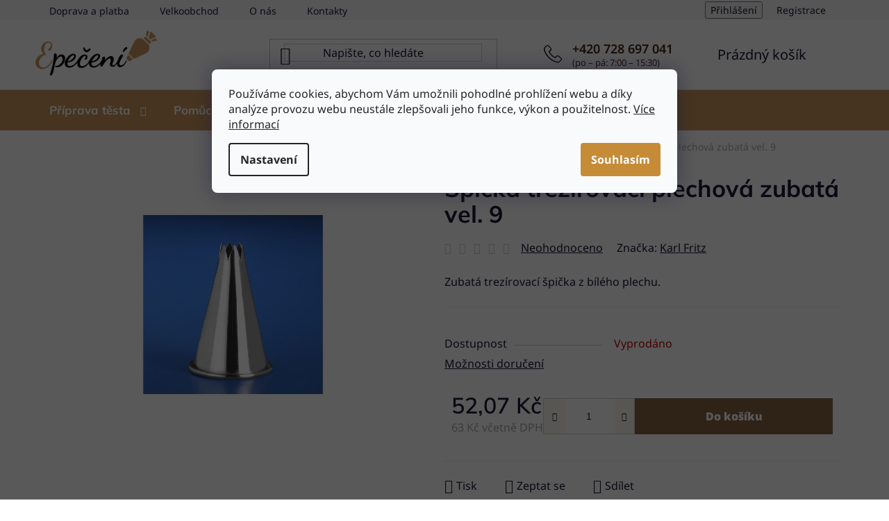

--- FILE ---
content_type: text/css; charset=utf-8
request_url: https://www.epeceni.cz/user/documents/pw/kontakty.css?v=9
body_size: 132
content:
ul.listKontakt {
    background-color: #fdf7ed;
    padding-top: 30px;
    padding-bottom: 30px;
    margin-bottom: 30px;
}

.kontakt td {
    padding-right: 15px;
}
.justify{
justify-content: space-between;
}
.justify-around{
justify-content: space-around;
}
.kontakt .box-svetly{
margin: 0;
}
@media (max-width: 1200px){
.kontakt iframe{
width: 400px;
}
.kontakt .box-svetly{
padding: 0px 20px;
}
}
@media (max-width: 720px){
.kontakt .flex{
display: table;
}
}

--- FILE ---
content_type: text/css; charset=utf-8
request_url: https://www.epeceni.cz/user/documents/pw/velkoobchod.css?v=31
body_size: 239
content:
.e-spoluprace{
display:flex;
}
.e-spoluprace-p p{
margin:0;
line-height:0.5;
}
.e-spoluprace-p{
margin-top: 2%;
}
.e-spoluprace img {
  width: 60px;
  height: 60px;
margin-top: 1%;
margin-right: 1.5%;
}
.e-benefity{
display: flex;
}
.e-benefity img {
  width: 80%;
  height: auto;
margin-left: 5%;
}
hr {
  width: 40%;
  color: rgba(202, 150, 92,0.3);
  display: table;
  margin: auto;
    margin-top: auto;
    margin-bottom: auto;
  margin-bottom: 2%;
  margin-top: 3%;
}
.velkoobchod-o-nas h2 {
  margin-bottom: 3%;
}
.box-svetly{
background-color:#fdf7ed;
padding: 25px 50px;
margin: 5% 0;
}
@media (max-width: 992px){
  .e-benefity{
    display: table;
  }
.e-spoluprace-p p {
  margin: 0;
  line-height: 2;
}
.e-spoluprace-p p {
  margin: 0;
  line-height: 1.5;
}
#content p {
  margin: 0 0 10px 0;
}
}

--- FILE ---
content_type: text/css; charset=utf-8
request_url: https://www.epeceni.cz/user/documents/pw/o-nas.css?v=14
body_size: 91
content:
.e-w{
width:180%;
padding: 0 5%;
}
.o-nas hr{
margin-bottom: 5%;
}
.o-nas .box-svetly p{
font-size:1.1em;
}
@media (max-width: 778px){
.o-nas .flex{
display:table;
}
.o-nas .flex img {
  width: 45%;
  margin: auto;
  display: table;
}
.e-w {
  width: 100%;
padding: 0;
}
}
@media (max-width: 600px){
.o-nas .flex img {
  width: 60%;
  margin: auto;
  display: table;
}
}


--- FILE ---
content_type: text/css; charset=utf-8
request_url: https://www.epeceni.cz/user/documents/pw/vypisproduktu-slider.css?v=3
body_size: 799
content:
/* PRODUKTY SLIDER */
.product-slider .products-block .product>div {
    border: 1px solid #cfcfcf !important;
    padding-top: 20px
}

.product-slider .products-block>div:hover {
    box-shadow: unset !important;
}

.product-slider .products-block .product>div:hover {
    box-shadow: 0px 0px 24px rgb(168 168 168 / 35%);
}

.product-slider .product:hover div a.btn.btn-primary {
    color: #f49204;
    border-color: #f49204;
}

.product-slider .products-block.products .product {
    padding: 5px;
}

.product-slider .products-block>div .p a {
    color: #ca965c;
    font-weight: bold;
}

.products-block .p .name {
    padding-left: 0px;
    padding-right: 0px;
}

.product-slider .products-block a.btn.btn-primary,
.product-slider .products-block button.btn.btn-cart.add-to-cart-button {
    height: unset;
    line-height: 1 !important;
    padding: 17px 0px !important;
}

.product-slider .products-block a.btn.btn-primary {
    background: unset;
    color: #c68d36;
    border-color: #c68d36;
}

.product-slider .products-block button.btn.btn-cart.add-to-cart-button {
    color: white;
}

.products-block>div .p .p-bottom {
    padding: 0px;
}

.product-slider .products-block .p-bottom .p-desc {
    font-size: 13px;
    line-height: 1.2;
    margin-bottom: 0px !important;
}

.product-slider .products-block .image {
    margin-bottom: 20px;
    padding-left: 5px;
    padding-right: 5px;
    overflow: hidden;
}

.product-slider .products-block .product .p-in .availability {
    line-height: 1.3;
}

.product-slider .products-block>div .p>a img {
    transform: scale(1.07);
}

.product-slider .products-block .product .p-in {
    padding: 15px;
}

.product-slider .products-block .p .stars-wrapper {
    top: -3px;
}

.product-slider .products-block .p .flags {
    left: 0px;
}

@media (min-width: 1440px) {
    .product-slider .products-block>div {
        width: 25%;
    }
}

@media (min-width: 1200px) and (max-width: 1439px) {
    .product-slider .products-block>div {
        width: 33.3%;
    }
}

@media (min-width: 992px) and (max-width: 1200px) {
    .product-slider .products-block>div {
        width: 33.3%;
    }

    .product-slider .products-block a.btn.btn-primary,
    .product-slider .products-block button.btn.btn-cart.add-to-cart-button {
        padding: 10px 5px !important;
        width: unset;
        min-width: 100px;
    }

    .product-slider .products-block .product .p-in {
        padding: 15px;
    }

    .product-slider span.quantity {
        display: none;
    }
}

@media (min-width: 768px) and (max-width: 991px) {
    .product-slider .products-block>div {
        width: 50%;
    }

    .product-slider .products-block .product .p-in {
        padding: 15px;
    }

    .product-slider .products-block .p-bottom .p-desc {
        display: none;
    }
}

@media (min-width: 530px) and (max-width: 767px) {
    .product-slider .products-block>div {
        width: 33%;
    }

    .product-slider .products-block .product .p-in {
        padding: 15px;
    }
}

@media (max-width: 350px) {

    .product-slider .products-block a.btn.btn-primary,
    .product-slider .products-block button.btn.btn-cart.add-to-cart-button {
        min-width: unset;
    }
}

@media (max-width: 767px) {
    .product-slider #products {
        padding-left: 0px;
        padding-right: 0px;
    }

    .product-slider .products-block>div {
        margin-bottom: 0px;
    }

    .product-slider .products-block .product .p-in {
        padding: 5px;
    }

    .product-slider .products-block .p-bottom .p-desc {
        display: none;
    }
}

.product-slider div#products {
    margin-left: -5px;
    margin-right: -5px;
}

.product-slider span.quantity {
    padding-left: 0px;
    padding-right: 30px;
    width: 60px;
}

.product-slider .quantity input {
    width: 35px
}

.product-slider .quantity .increase,
.product-slider .quantity .decrease {
    height: 25px;
    width: 25px;
    border-left: 1px solid #cfcfcf;
}

.product-slider .quantity .decrease {
    border-top: 1px solid #cfcfcf;
    top: 25px;
    right: 0px;
    left: unset;
}

.product-slider .quantity .increase::before,
.product-slider .quantity .decrease::before {
    line-height: 25px;
}

.product-slider .quantity .decrease:hover:before,
.product-slider .quantity .increase:hover:before {
    background: #F1F1F1;
}

--- FILE ---
content_type: text/css; charset=utf-8
request_url: https://www.epeceni.cz/user/documents/pw/cookies.css?v=1
body_size: 432
content:
.siteCookies {
    background: #000000a6;
    width: 100%;
    height: 100%;
    padding-top: 100px;
    padding-left: 10px;
    padding-right: 10px;
}

.siteCookies__button, .cookiesSetting__button--green {
    background: #c58b37;
    color: #ffffff;
}
.siteCookies__button:hover, .cookiesSetting__button--green:hover {
    background: #f49204;
    color: #ffffff;
}

@media (min-width: 768px){
    .siteCookies__link:hover {
        background: #fdf7ed;
        color: #000000;
    }
}

.cookiesSetting__bottom button:first-of-type {
    background: unset !important;
    border: 1px solid #e5e8ea;
    border-radius: 5px;
    color: #252525;
}
.cookiesSetting__bottom button:first-of-type:hover{
    background: #e5e5e5 !important;
}

h2.cookiesSetting__title {
    margin-top: 0px;
}
.cookiesSetting__item__text{
    font-size: 13px;
    line-height: 16px;
}

p.cookiesSetting__perex {
    padding-bottom: 10px;
}

.cookiesSetting__item {
    padding: 10px 0;
}

label.cookiesSetting__item__status {
    background: #fdf7ed;
}

.cookiesSetting__item__name strong{
    font-size: 16px;
    line-height: 24px;
    color: #000;
}
.cookiesSetting__item__name {
    font-size: 13px;
    line-height: 24px;
    color: #000;
}

@media (max-width: 768px){
    h2.cookiesSetting__title {
        margin-bottom: 5px;
    }
    p.cookiesSetting__perex {
        font-size: 12px;
        line-height: 14px;
        padding-bottom: 0px;
    }
    .cookiesSetting__item__text{
        font-size: 12px;
        line-height: 14px;
    }
    label.cookiesSetting__item__status {
	margin: 7px 0;
	padding-top: 5px;
	padding-bottom: 5px;
    }
    .cookiesSetting__item {
	padding: 10px 0;
    }
    .cookiesSetting__item__col1:first-child .cookiesSetting__item__text {
	margin-bottom: 0px !important;
    }
    .cookiesSetting__bottom {
	padding-bottom: 100px;
    }
    .cookiesSetting__bottom button:first-of-type {
	line-height: 36px;
    }
}

--- FILE ---
content_type: text/css; charset=utf-8
request_url: https://www.epeceni.cz/user/documents/pw/header.css?v=4
body_size: 95
content:
#header .search-input {
    border: 1px solid #cfcfcf !important;
    box-shadow: unset !important;
    padding-left: 55px;
}

#header .search-input:hover{ 
    border: 1px solid #B2B2B2 !important;
}


@media (min-width: 768px){
    #header .search{
        flex-grow: 2 !important;
    }
}

@media (min-width: 480px){
    #header .site-name a img {
        max-height: 65px;
    }
}

--- FILE ---
content_type: text/css; charset=utf-8
request_url: https://www.epeceni.cz/user/documents/pw/breadcrumbs.css?v=1
body_size: 71
content:
.breadcrumbs {
	padding-top: 12px;
}
.in-hodnoceni-obchodu .content-wrapper-in, .type-product .content-wrapper-in, .type-category .content-wrapper-in, .type-page .content-wrapper-in, .type-search .content-wrapper-in{
	padding-top: 0px;
}

@media (min-width: 768px){
	#content{
		padding-top: 20px;
	}
	.sidebar-left .sidebar-inner{
		padding-top: 0px;
	}
}



--- FILE ---
content_type: text/css; charset=utf-8
request_url: https://www.epeceni.cz/user/documents/pw/kategorie.css?v=2
body_size: 696
content:
.type-category h1.category-title {
    font-size: 28px;
}


ul.subcategories.with-image {
    margin-left: -5px;
    margin-right: -5px;
}
.subcategories li a {
    border: 1px solid #cfcfcf;
    margin: 5px;
}
.subcategories.with-image li {
    padding: 0px;
}

.type-category .subcategories li a{
    box-shadow: unset;
    border-color: #cfcfcf;
}
.type-category .subcategories li a span.text {
    line-height: 1.1;
	font-size: 13px;
	padding: 5px;
	padding-left: 2px;
}
.type-category .subcategories li a:hover span.text {
    text-decoration: underline;
    text-underline-offset: 2px;
    text-decoration-thickness: 1px;
}

@media (min-width: 1440px){
    .type-category .subcategories .col-xl-3 {
        width: 20%;
    }
    .type-category .subcategories.with-image li a .image{
        width: auto;
        padding: 3px;
    }
    .type-category .subcategories.with-image li a .image img{
        max-height: 40px;
    }
    .type-category .subcategories.with-image li a .text {
        width: auto;
    }
}
@media (min-width: 1200px) and (max-width: 1439px){
    .type-category .subcategories .col-xl-3 {
        width: 33%;
    }
    .type-category .subcategories.with-image li a .image{
        width: auto;
    }
    .type-category .subcategories.with-image li a .image img{
        max-height: 40px;
    }
    .type-category .subcategories.with-image li a .text {
        width: auto;
    }
    .type-category .subcategories li a{
        padding: 7px;
    }
}
@media (min-width: 480px) and (max-width: 1199px){
    .type-category .subcategories.with-image li a .image{
        width: auto;
    }
    .type-category .subcategories.with-image li a .image img{
        max-height: 40px;
    }
    .type-category .subcategories.with-image li a .text {
        width: auto;
    }
    .type-category .subcategories li a{
        padding: 7px;
    }
}
@media (max-width: 479px){
    .type-category .subcategories.with-image li a .image{
        width: auto;
    }
    .type-category .subcategories.with-image li a .image img{
        max-height: 40px;
    }
    .type-category .subcategories.with-image li a .text {
        width: auto;
    }
    .type-category .subcategories li a{
        padding: 7px;
    }    
}

.type-category .category-top .products-inline.products-top {
    background: #fdf7ed;
    padding-bottom: 10px;
}
.type-category .category-top h4 {
    background: #fdf7ed;
    margin-bottom: 0px;
    padding: 20px;
    padding-bottom: 10px;

}
.type-category .category-top .products-inline.products-top > div .p .image img {
    border: 5px solid white;
}
.type-category .products-inline.products-top .name span{
	font-size: 14px;
	line-height: 1.2 !important;
	color: #000000;
	padding-bottom: 4px;
	display: inline-block;
}
.type-category .products-inline.products-top .name{
	line-height: 1.2 !important;
}

.type-category .products-inline.products-top .availability {
	font-sisze: 14px;
}
.type-category .products-inline > div .p .price strong{
	font-size: 16px;
}


.type-category .flags-extra .flag, .type-index .flags-extra .flag, .type-product .products-block .flags-extra .flag{
    width: 85px !important;
    height: 85px !important;
}

.category__secondDescription {
    padding-top: 30px;
    padding-bottom: 30px;
    max-width: 768px;
}

.type-category .pagination-wrapper .pagination-top a,
.type-category .pagination-wrapper .pagination-top strong.js-scroll-top{
    color: white !important;
}

.type-category .pagination a {
    color: #c58b37;
    background: unset;
}
.type-category .pagination a:hover{
    background: unset;
    color: #f49204;
}

.type-category span.load-products.btn.btn-default{
    background: unset;
    color: #c68d36;
    border-color: #c68d36;
}
.type-category span.load-products.btn.btn-default:hover{
    color: #f49204;
    border-color: #f49204;
}

--- FILE ---
content_type: text/css; charset=utf-8
request_url: https://www.epeceni.cz/user/documents/pw/produkt.css?v=3
body_size: 404
content:
.quantity .increase, .quantity .decrease{
background-color: #fdf7ed;
}
.type-product #header {
    position: relative !important;
}

.type-product .btn.btn-conversion {
    color: white !important;
}
.type-product .quantity .decrease:hover:before, .type-product .quantity .increase:hover:before{
    background: #F1F1F1;
}

.type-product .p-short-description {
    border-bottom: 1px solid #ededed;
    margin-bottom: 40px !important;
    padding: 22px;
    padding-left: 0px;
    padding-top: 0px;
}

.type-product .p-short-description *:last-of-type {
    margin-bottom: 0px !important;
    padding-bottom: 0px !important;
}

.type-product h1 {
    padding-bottom: 12px;
    padding-top: 12px;
}


.type-product .brand-wrapper-manufacturer-name a {
    color: #1a1937;
}

.type-product .p-to-cart-block{
    background: unset;
}

.type-product .buttons-wrapper.social-buttons-wrapper {
    margin-top: 22px;
    padding-top: 22px;
    border-top: 1px solid #ededed;
    padding-bottom: 50px;
}

.type-product .buttons-wrapper.social-buttons-wrapper a span{
    text-decoration: none !important;
}

.type-product .benefitBanner__data {
    font-size: 0.9em;
    line-height: 1.4;
}

.type-product .shp-tabs-row.responsive-nav {
    background: #f7f7f7;
}

.type-product .shp-tab.active {
    background: #ededed;
}

.type-product .p-thumbnails a {
    margin-left: 1px;
    margin-right: 1px;
}

.basic-description h2{ padding-top: 20px !important; }
.basic-description li{ padding-top: 10px !important; padding-bottom: 10px !important;}
.basic-description p{ margin-bottom: 10px !important; }



--- FILE ---
content_type: text/css; charset=utf-8
request_url: https://www.epeceni.cz/user/documents/pw/filtry.css?v=1
body_size: 575
content:
.filter-section:has(input[type="checkbox"]:disabled){ display: none; }
.filter-section:has(input[type="checkbox"]:not(:disabled)){ display: block; }

@media only screen and (max-width: 768px) {
    #content #filters-wrapper .filters-wrapper>div:first-of-type {
        text-align: left;
    }

    #filters-wrapper .filter-sections {
        background-color: unset;
    }

    .bckgrnd-filtrovat {
        background-color: #fdf7ed !important;
    }
    .category-header {
        margin-bottom: 10px;
    }
    .category-header .products-listing-order-heading{
        display: none;
    }
    #filters-wrapper {
        margin-bottom: 22px;
    }
    #filters-wrapper .slider-wrapper {
        padding-left: 20px;
        padding-right: 20px;
    }
    #filters-wrapper .param-filter-top form fieldset div {
        clear: both;
    }
    #filters-wrapper .filter-sections {
        padding-left: 20px;
        padding-right: 20px;
    }
    #filters-wrapper span.filter-count {
        background-color: #26a3d4;
        color: white;
    }
    #filters-wrapper .filter-section, #filters-wrapper .param-filter-top form{
        border: unset !important;
    }
    #filters-wrapper .param-filter-top form:first-child{
        border: unset !important;
        padding-bottom: 0px !important;
    }
    #filters-wrapper .filter-section form{
        padding-bottom: 22px;
    }
    #filters-wrapper .filter-total-count{
        display: none;
    }
}

#manufacturer-filter>h4 {
    cursor: pointer;
}

.chevron::before {
    border-style: solid;
    border-width: 0.15em 0.15em 0 0;
    content: "";
    display: inline-block;
    height: 0.45em;
    left: 0.15em;
    position: relative;
    top: 0.15em;
    transform: rotate(-45deg);
    vertical-align: top;
    width: 0.45em;
    margin-right: 1em;
    margin-top: 5px;
}

.chevron.bottom:before {
    top: 0;
    transform: rotate(135deg);
}

#dropdown-filtrovat {
    width: 100%;
    border: 1px solid rgb(207, 207, 207);
    text-align: left;
    font-size: 16px;
    font-weight: 600;
}

#dropdown-filtrovat>span {
    float: right;
    line-height: inherit;
}